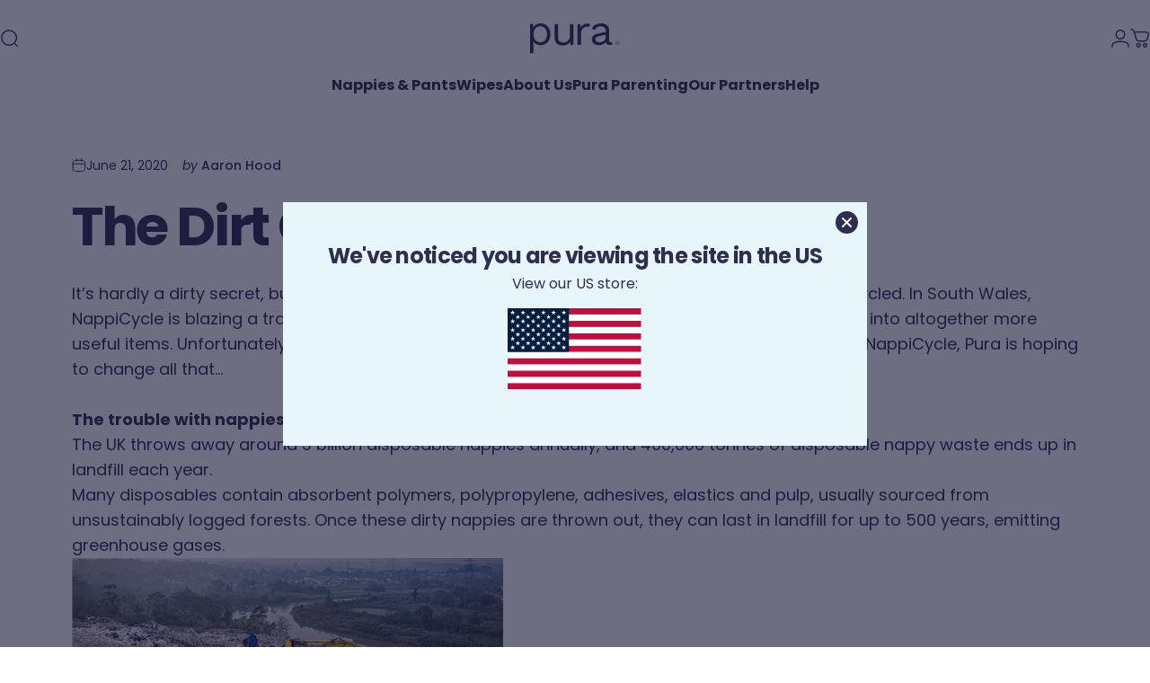

--- FILE ---
content_type: image/svg+xml
request_url: https://mypura.com/cdn/shop/files/Pura_Logo_Suite_Digital.svg?v=1760433156&width=100
body_size: 85
content:
<svg viewBox="0 0 904.26 311.06" xmlns="http://www.w3.org/2000/svg" data-name="Layer 1" id="Layer_1">
  <defs>
    <style>
      .cls-1 {
        fill: #aad7c6;
      }

      .cls-2 {
        fill: #302f50;
      }

      .cls-3 {
        fill: #302f50;
      }
    </style>
  </defs>
  <path d="M204.78,112.33c0,70.42-45.8,112.33-98.94,112.33-22.21,0-41.2-7.87-55.7-19.62-8.68-7.04-15.58-18.39-15.58-18.39v114.94c0,5.24-4.25,9.49-9.49,9.49h-15.58c-5.24,0-9.49-4.25-9.49-9.49V13.81C0,8.57,4.25,4.32,9.49,4.32h11.79c5.03,0,9.19,3.93,9.47,8.95l1.65,29.07s5.67-11.02,14.67-19.43C62.06,8.91,83.12,0,107.14,0,159.85,0,204.78,41.91,204.78,112.33ZM170.22,112.33c0-49.68-24.62-82.09-66.53-82.09S34.56,62.65,34.56,112.33s26.79,82.08,67.83,82.08,67.83-32.4,67.83-82.08Z" class="cls-2"></path>
  <path d="M247.13,148.41V16.19c0-5.24,4.25-9.49,9.49-9.49h15.58c5.24,0,9.49,4.25,9.49,9.49v123.14c0,44.07,19.87,57.46,54.44,57.46,32.4,0,64.8-21.6,64.8-72.58V16.19c0-5.24,4.25-9.49,9.49-9.49h15.58c5.24,0,9.49,4.25,9.49,9.49v197.04c0,5.24-4.25,9.49-9.49,9.49h-11.87c-5,0-9.14-3.88-9.47-8.87h0c-.25-3.84-1.58-23.97-1.58-23.97,0,0-11.13,14.79-14.13,17.47-15.22,13.59-36,19.69-61.47,19.69-41.91,0-80.36-22.03-80.36-78.63Z" class="cls-3"></path>
  <path d="M487.34,6.7h10.29c4.75,0,8.77,3.52,9.41,8.23l3.65,27.2s7.45-13.59,13.02-19.33c13.18-13.56,31.98-20.42,56.1-20.42,4.46,0,9.86.32,14.88,1.34,5.06,1.03,8.3,6,7.33,11.08l-2.6,13.57c-.97,5.06-5.78,8.44-10.86,7.57-4.31-.74-9.62-1.15-17.39-1.15-27.22,0-58.76,22.9-58.76,71.29v107.16c0,5.24-4.25,9.49-9.49,9.49h-15.58c-5.24,0-9.49-4.25-9.49-9.49V16.19c0-5.24,4.25-9.49,9.49-9.49Z" class="cls-3"></path>
  <path d="M827.83,203.78l-.58,9.12c-.26,4.05-3.04,7.51-6.96,8.56-4.44,1.19-9.82,1.9-15.9,1.9-16.1,0-29.96-6-37.38-18.19-1.55-2.54-4.96-13.35-4.96-13.35,0,0-7.35,9.07-9.6,11.15-16,14.77-39.06,21.69-59.52,21.69-38.45,0-71.29-19.44-71.29-58.76,0-32.4,22.9-53.57,61.35-61.35l70.98-14.04c4.44-.88,7.65-1.51,7.65-1.51v-8.21c0-31.97-18.15-50.55-49.68-50.55-26.13,0-45.95,9.62-56.85,31.2-2.55,5.04-8.73,6.97-13.54,4.01l-11.65-7.17c-4.19-2.58-5.71-7.94-3.53-12.35C640.18,18.07,670.53,0,712.8,0,759.46,0,796.19,23.33,796.19,73.88v104.55c0,10.37,5.62,15.55,16.42,15.55,1.49,0,3.16-.09,4.89-.24,5.8-.53,10.7,4.24,10.33,10.04ZM761.62,140.41v-22.9s-8.47,1.75-11.41,2.36l-51.23,10.6c-28.51,6.05-41.91,15.12-41.91,33.7s14.69,30.24,40.61,30.24c33.27,0,63.94-16.85,63.94-54Z" class="cls-3"></path>
  <circle r="23.19" cy="200.12" cx="881.07" class="cls-1"></circle>
</svg>

--- FILE ---
content_type: image/svg+xml
request_url: https://mypura.com/cdn/shop/files/Pura_Logo_Suite_Digital.svg?v=1760433156&width=70
body_size: 96
content:
<svg viewBox="0 0 904.26 311.06" xmlns="http://www.w3.org/2000/svg" data-name="Layer 1" id="Layer_1">
  <defs>
    <style>
      .cls-1 {
        fill: #aad7c6;
      }

      .cls-2 {
        fill: #302f50;
      }

      .cls-3 {
        fill: #302f50;
      }
    </style>
  </defs>
  <path d="M204.78,112.33c0,70.42-45.8,112.33-98.94,112.33-22.21,0-41.2-7.87-55.7-19.62-8.68-7.04-15.58-18.39-15.58-18.39v114.94c0,5.24-4.25,9.49-9.49,9.49h-15.58c-5.24,0-9.49-4.25-9.49-9.49V13.81C0,8.57,4.25,4.32,9.49,4.32h11.79c5.03,0,9.19,3.93,9.47,8.95l1.65,29.07s5.67-11.02,14.67-19.43C62.06,8.91,83.12,0,107.14,0,159.85,0,204.78,41.91,204.78,112.33ZM170.22,112.33c0-49.68-24.62-82.09-66.53-82.09S34.56,62.65,34.56,112.33s26.79,82.08,67.83,82.08,67.83-32.4,67.83-82.08Z" class="cls-2"></path>
  <path d="M247.13,148.41V16.19c0-5.24,4.25-9.49,9.49-9.49h15.58c5.24,0,9.49,4.25,9.49,9.49v123.14c0,44.07,19.87,57.46,54.44,57.46,32.4,0,64.8-21.6,64.8-72.58V16.19c0-5.24,4.25-9.49,9.49-9.49h15.58c5.24,0,9.49,4.25,9.49,9.49v197.04c0,5.24-4.25,9.49-9.49,9.49h-11.87c-5,0-9.14-3.88-9.47-8.87h0c-.25-3.84-1.58-23.97-1.58-23.97,0,0-11.13,14.79-14.13,17.47-15.22,13.59-36,19.69-61.47,19.69-41.91,0-80.36-22.03-80.36-78.63Z" class="cls-3"></path>
  <path d="M487.34,6.7h10.29c4.75,0,8.77,3.52,9.41,8.23l3.65,27.2s7.45-13.59,13.02-19.33c13.18-13.56,31.98-20.42,56.1-20.42,4.46,0,9.86.32,14.88,1.34,5.06,1.03,8.3,6,7.33,11.08l-2.6,13.57c-.97,5.06-5.78,8.44-10.86,7.57-4.31-.74-9.62-1.15-17.39-1.15-27.22,0-58.76,22.9-58.76,71.29v107.16c0,5.24-4.25,9.49-9.49,9.49h-15.58c-5.24,0-9.49-4.25-9.49-9.49V16.19c0-5.24,4.25-9.49,9.49-9.49Z" class="cls-3"></path>
  <path d="M827.83,203.78l-.58,9.12c-.26,4.05-3.04,7.51-6.96,8.56-4.44,1.19-9.82,1.9-15.9,1.9-16.1,0-29.96-6-37.38-18.19-1.55-2.54-4.96-13.35-4.96-13.35,0,0-7.35,9.07-9.6,11.15-16,14.77-39.06,21.69-59.52,21.69-38.45,0-71.29-19.44-71.29-58.76,0-32.4,22.9-53.57,61.35-61.35l70.98-14.04c4.44-.88,7.65-1.51,7.65-1.51v-8.21c0-31.97-18.15-50.55-49.68-50.55-26.13,0-45.95,9.62-56.85,31.2-2.55,5.04-8.73,6.97-13.54,4.01l-11.65-7.17c-4.19-2.58-5.71-7.94-3.53-12.35C640.18,18.07,670.53,0,712.8,0,759.46,0,796.19,23.33,796.19,73.88v104.55c0,10.37,5.62,15.55,16.42,15.55,1.49,0,3.16-.09,4.89-.24,5.8-.53,10.7,4.24,10.33,10.04ZM761.62,140.41v-22.9s-8.47,1.75-11.41,2.36l-51.23,10.6c-28.51,6.05-41.91,15.12-41.91,33.7s14.69,30.24,40.61,30.24c33.27,0,63.94-16.85,63.94-54Z" class="cls-3"></path>
  <circle r="23.19" cy="200.12" cx="881.07" class="cls-1"></circle>
</svg>

--- FILE ---
content_type: image/svg+xml
request_url: https://mypura.com/cdn/shop/files/usa-flag.svg?v=1683548385
body_size: 1020
content:
<svg id="usa-flag" xmlns="http://www.w3.org/2000/svg" width="162.872" height="97.549" viewBox="0 0 162.872 97.549">
  <g id="Group_22953" data-name="Group 22953">
    <rect id="Rectangle_191" data-name="Rectangle 191" width="161.221" height="7.451" transform="translate(0 90.094)" fill="#c40d3c"/>
    <rect id="Rectangle_192" data-name="Rectangle 192" width="161.221" height="7.451" transform="translate(0 82.507)" fill="#fff"/>
    <rect id="Rectangle_193" data-name="Rectangle 193" width="161.221" height="7.451" transform="translate(0 75.056)" fill="#c40d3c"/>
    <rect id="Rectangle_194" data-name="Rectangle 194" width="161.221" height="7.451" transform="translate(0 67.469)" fill="#fff"/>
    <rect id="Rectangle_195" data-name="Rectangle 195" width="161.221" height="7.451" transform="translate(0 60.018)" fill="#c40d3c"/>
    <rect id="Rectangle_196" data-name="Rectangle 196" width="161.221" height="7.451" transform="translate(0 52.566)" fill="#fff"/>
    <rect id="Rectangle_197" data-name="Rectangle 197" width="161.221" height="7.451" transform="translate(0 44.979)" fill="#c40d3c"/>
    <rect id="Rectangle_198" data-name="Rectangle 198" width="161.221" height="7.451" transform="translate(0 37.528)" fill="#fff"/>
    <rect id="Rectangle_199" data-name="Rectangle 199" width="161.221" height="7.451" transform="translate(0 30.077)" fill="#c40d3c"/>
    <rect id="Rectangle_200" data-name="Rectangle 200" width="161.221" height="7.451" transform="translate(0 22.49)" fill="#fff"/>
    <rect id="Rectangle_201" data-name="Rectangle 201" width="161.221" height="7.451" transform="translate(0 15.038)" fill="#c40d3c"/>
    <rect id="Rectangle_202" data-name="Rectangle 202" width="161.221" height="7.451" transform="translate(0 7.451)" fill="#fff"/>
    <rect id="Rectangle_203" data-name="Rectangle 203" width="161.221" height="7.451" fill="#c40d3c"/>
    <rect id="Rectangle_204" data-name="Rectangle 204" width="162.872" height="97.549" fill="none"/>
  </g>
  <g id="Group_23010" data-name="Group 23010">
    <rect id="Rectangle_205" data-name="Rectangle 205" width="74.108" height="52.566" fill="#011e41"/>
    <g id="Group_23009" data-name="Group 23009" transform="translate(3.252 2.303)">
      <g id="Group_22960" data-name="Group 22960">
        <g id="Group_22954" data-name="Group 22954" transform="translate(61.914)">
          <path id="Path_1481" data-name="Path 1481" d="M50.945,1.7l.677,2.032H53.79L52.029,5.087l.677,2.032L50.945,5.764,49.184,7.119l.677-2.032L48.1,3.732h2.168Z" transform="translate(-48.1 -1.7)" fill="#fff"/>
        </g>
        <g id="Group_22955" data-name="Group 22955" transform="translate(49.45)">
          <path id="Path_1482" data-name="Path 1482" d="M41.745,1.7l.677,2.032H44.59L42.829,5.087l.677,2.032L41.745,5.764,39.984,7.119l.677-2.032L38.9,3.732h2.168Z" transform="translate(-38.9 -1.7)" fill="#fff"/>
        </g>
        <g id="Group_22956" data-name="Group 22956" transform="translate(37.122)">
          <path id="Path_1483" data-name="Path 1483" d="M32.645,1.7l.677,2.032H35.49L33.729,5.087l.677,2.032L32.645,5.764,30.884,7.119l.677-2.032L29.8,3.732h2.168Z" transform="translate(-29.8 -1.7)" fill="#fff"/>
        </g>
        <g id="Group_22957" data-name="Group 22957" transform="translate(24.793)">
          <path id="Path_1484" data-name="Path 1484" d="M23.545,1.7l.677,2.032H26.39L24.629,5.087l.677,2.032L23.545,5.764,21.784,7.119l.677-2.032L20.7,3.732h2.168Z" transform="translate(-20.7 -1.7)" fill="#fff"/>
        </g>
        <g id="Group_22958" data-name="Group 22958" transform="translate(12.464)">
          <path id="Path_1485" data-name="Path 1485" d="M14.445,1.7l.677,2.032H17.29L15.529,5.087l.677,2.032L14.445,5.764,12.684,7.119l.677-2.032L11.6,3.732h2.168Z" transform="translate(-11.6 -1.7)" fill="#fff"/>
        </g>
        <g id="Group_22959" data-name="Group 22959">
          <path id="Path_1486" data-name="Path 1486" d="M5.245,1.7l.677,2.032h2.3l-1.9,1.355.677,2.032L5.245,5.764,3.484,7.119l.677-2.032L2.4,3.732H4.568Z" transform="translate(-2.4 -1.7)" fill="#fff"/>
        </g>
      </g>
      <g id="Group_22967" data-name="Group 22967" transform="translate(0 10.432)">
        <g id="Group_22961" data-name="Group 22961" transform="translate(61.914)">
          <path id="Path_1487" data-name="Path 1487" d="M50.945,9.4l.677,2.168H53.79l-1.761,1.219.677,2.168L50.945,13.6l-1.761,1.355.677-2.168L48.1,11.568h2.168Z" transform="translate(-48.1 -9.4)" fill="#fff"/>
        </g>
        <g id="Group_22962" data-name="Group 22962" transform="translate(49.45)">
          <path id="Path_1488" data-name="Path 1488" d="M41.745,9.4l.677,2.168H44.59l-1.761,1.219.677,2.168L41.745,13.6l-1.761,1.355.677-2.168L38.9,11.568h2.168Z" transform="translate(-38.9 -9.4)" fill="#fff"/>
        </g>
        <g id="Group_22963" data-name="Group 22963" transform="translate(37.122)">
          <path id="Path_1489" data-name="Path 1489" d="M32.645,9.4l.677,2.168H35.49l-1.761,1.219.677,2.168L32.645,13.6l-1.761,1.355.677-2.168L29.8,11.568h2.168Z" transform="translate(-29.8 -9.4)" fill="#fff"/>
        </g>
        <g id="Group_22964" data-name="Group 22964" transform="translate(24.793)">
          <path id="Path_1490" data-name="Path 1490" d="M23.545,9.4l.677,2.168H26.39l-1.761,1.219.677,2.168L23.545,13.6l-1.761,1.355.677-2.168L20.7,11.568h2.168Z" transform="translate(-20.7 -9.4)" fill="#fff"/>
        </g>
        <g id="Group_22965" data-name="Group 22965" transform="translate(12.464)">
          <path id="Path_1491" data-name="Path 1491" d="M14.445,9.4l.677,2.168H17.29l-1.761,1.219.677,2.168L14.445,13.6l-1.761,1.355.677-2.168L11.6,11.568h2.168Z" transform="translate(-11.6 -9.4)" fill="#fff"/>
        </g>
        <g id="Group_22966" data-name="Group 22966">
          <path id="Path_1492" data-name="Path 1492" d="M5.245,9.4l.677,2.168h2.3l-1.9,1.219.677,2.168L5.245,13.6,3.484,14.955l.677-2.168L2.4,11.568H4.568Z" transform="translate(-2.4 -9.4)" fill="#fff"/>
        </g>
      </g>
      <g id="Group_22974" data-name="Group 22974" transform="translate(0 20.999)">
        <g id="Group_22968" data-name="Group 22968" transform="translate(61.914)">
          <path id="Path_1493" data-name="Path 1493" d="M50.945,17.2l.677,2.032H53.79l-1.761,1.355.677,2.032L50.945,21.4l-1.761,1.219.677-2.032L48.1,19.232h2.168Z" transform="translate(-48.1 -17.2)" fill="#fff"/>
        </g>
        <g id="Group_22969" data-name="Group 22969" transform="translate(49.45)">
          <path id="Path_1494" data-name="Path 1494" d="M41.745,17.2l.677,2.032H44.59l-1.761,1.355.677,2.032L41.745,21.4l-1.761,1.219.677-2.032L38.9,19.232h2.168Z" transform="translate(-38.9 -17.2)" fill="#fff"/>
        </g>
        <g id="Group_22970" data-name="Group 22970" transform="translate(37.122)">
          <path id="Path_1495" data-name="Path 1495" d="M32.645,17.2l.677,2.032H35.49l-1.761,1.355.677,2.032L32.645,21.4l-1.761,1.219.677-2.032L29.8,19.232h2.168Z" transform="translate(-29.8 -17.2)" fill="#fff"/>
        </g>
        <g id="Group_22971" data-name="Group 22971" transform="translate(24.793)">
          <path id="Path_1496" data-name="Path 1496" d="M23.545,17.2l.677,2.032H26.39l-1.761,1.355.677,2.032L23.545,21.4l-1.761,1.219.677-2.032L20.7,19.232h2.168Z" transform="translate(-20.7 -17.2)" fill="#fff"/>
        </g>
        <g id="Group_22972" data-name="Group 22972" transform="translate(12.464)">
          <path id="Path_1497" data-name="Path 1497" d="M14.445,17.2l.677,2.032H17.29l-1.761,1.355.677,2.032L14.445,21.4l-1.761,1.219.677-2.032L11.6,19.232h2.168Z" transform="translate(-11.6 -17.2)" fill="#fff"/>
        </g>
        <g id="Group_22973" data-name="Group 22973">
          <path id="Path_1498" data-name="Path 1498" d="M5.245,17.2l.677,2.032h2.3l-1.9,1.355.677,2.032L5.245,21.4,3.484,22.619l.677-2.032L2.4,19.232H4.568Z" transform="translate(-2.4 -17.2)" fill="#fff"/>
        </g>
      </g>
      <g id="Group_22981" data-name="Group 22981" transform="translate(0 31.567)">
        <g id="Group_22975" data-name="Group 22975" transform="translate(61.914)">
          <path id="Path_1499" data-name="Path 1499" d="M50.945,25l.677,2.032H53.79l-1.761,1.219.677,2.168-1.761-1.355-1.761,1.355.677-2.168L48.1,27.032h2.168Z" transform="translate(-48.1 -25)" fill="#fff"/>
        </g>
        <g id="Group_22976" data-name="Group 22976" transform="translate(49.45)">
          <path id="Path_1500" data-name="Path 1500" d="M41.745,25l.677,2.032H44.59l-1.761,1.219.677,2.168-1.761-1.355-1.761,1.355.677-2.168L38.9,27.032h2.168Z" transform="translate(-38.9 -25)" fill="#fff"/>
        </g>
        <g id="Group_22977" data-name="Group 22977" transform="translate(37.122)">
          <path id="Path_1501" data-name="Path 1501" d="M32.645,25l.677,2.032H35.49l-1.761,1.219.677,2.168-1.761-1.355-1.761,1.355.677-2.168L29.8,27.032h2.168Z" transform="translate(-29.8 -25)" fill="#fff"/>
        </g>
        <g id="Group_22978" data-name="Group 22978" transform="translate(24.793)">
          <path id="Path_1502" data-name="Path 1502" d="M23.545,25l.677,2.032H26.39l-1.761,1.219.677,2.168-1.761-1.355-1.761,1.355.677-2.168L20.7,27.032h2.168Z" transform="translate(-20.7 -25)" fill="#fff"/>
        </g>
        <g id="Group_22979" data-name="Group 22979" transform="translate(12.464)">
          <path id="Path_1503" data-name="Path 1503" d="M14.445,25l.677,2.032H17.29l-1.761,1.219.677,2.168-1.761-1.355-1.761,1.355.677-2.168L11.6,27.032h2.168Z" transform="translate(-11.6 -25)" fill="#fff"/>
        </g>
        <g id="Group_22980" data-name="Group 22980">
          <path id="Path_1504" data-name="Path 1504" d="M5.245,25l.677,2.032h2.3l-1.9,1.219.677,2.168L5.245,29.064,3.484,30.419l.677-2.168L2.4,27.032H4.568Z" transform="translate(-2.4 -25)" fill="#fff"/>
        </g>
      </g>
      <g id="Group_22988" data-name="Group 22988" transform="translate(0 41.999)">
        <g id="Group_22982" data-name="Group 22982" transform="translate(61.914)">
          <path id="Path_1505" data-name="Path 1505" d="M50.945,32.7l.677,2.032H53.79l-1.761,1.355.677,2.032L50.945,36.9l-1.761,1.219.677-2.032L48.1,34.732h2.168Z" transform="translate(-48.1 -32.7)" fill="#fff"/>
        </g>
        <g id="Group_22983" data-name="Group 22983" transform="translate(49.45)">
          <path id="Path_1506" data-name="Path 1506" d="M41.745,32.7l.677,2.032H44.59l-1.761,1.355.677,2.032L41.745,36.9l-1.761,1.219.677-2.032L38.9,34.732h2.168Z" transform="translate(-38.9 -32.7)" fill="#fff"/>
        </g>
        <g id="Group_22984" data-name="Group 22984" transform="translate(37.122)">
          <path id="Path_1507" data-name="Path 1507" d="M32.645,32.7l.677,2.032H35.49l-1.761,1.355.677,2.032L32.645,36.9l-1.761,1.219.677-2.032L29.8,34.732h2.168Z" transform="translate(-29.8 -32.7)" fill="#fff"/>
        </g>
        <g id="Group_22985" data-name="Group 22985" transform="translate(24.793)">
          <path id="Path_1508" data-name="Path 1508" d="M23.545,32.7l.677,2.032H26.39l-1.761,1.355.677,2.032L23.545,36.9l-1.761,1.219.677-2.032L20.7,34.732h2.168Z" transform="translate(-20.7 -32.7)" fill="#fff"/>
        </g>
        <g id="Group_22986" data-name="Group 22986" transform="translate(12.464)">
          <path id="Path_1509" data-name="Path 1509" d="M14.445,32.7l.677,2.032H17.29l-1.761,1.355.677,2.032L14.445,36.9l-1.761,1.219.677-2.032L11.6,34.732h2.168Z" transform="translate(-11.6 -32.7)" fill="#fff"/>
        </g>
        <g id="Group_22987" data-name="Group 22987">
          <path id="Path_1510" data-name="Path 1510" d="M5.245,32.7l.677,2.032h2.3l-1.9,1.355.677,2.032L5.245,36.9,3.484,38.119l.677-2.032L2.4,34.732H4.568Z" transform="translate(-2.4 -32.7)" fill="#fff"/>
        </g>
      </g>
      <g id="Group_22989" data-name="Group 22989" transform="translate(55.682 5.284)">
        <path id="Path_1511" data-name="Path 1511" d="M46.345,5.6l.677,2.032H49.19L47.429,8.987l.677,2.032L46.345,9.664l-1.761,1.355.677-2.032L43.5,7.632h2.168Z" transform="translate(-43.5 -5.6)" fill="#fff"/>
      </g>
      <g id="Group_22990" data-name="Group 22990" transform="translate(43.354 5.284)">
        <path id="Path_1512" data-name="Path 1512" d="M37.245,5.6l.677,2.032H40.09L38.329,8.987l.677,2.032L37.245,9.664l-1.761,1.355.677-2.032L34.4,7.632h2.168Z" transform="translate(-34.4 -5.6)" fill="#fff"/>
      </g>
      <g id="Group_22991" data-name="Group 22991" transform="translate(31.025 5.284)">
        <path id="Path_1513" data-name="Path 1513" d="M28.145,5.6l.677,2.032H30.99L29.229,8.987l.677,2.032L28.145,9.664l-1.761,1.355.677-2.032L25.3,7.632h2.168Z" transform="translate(-25.3 -5.6)" fill="#fff"/>
      </g>
      <g id="Group_22992" data-name="Group 22992" transform="translate(18.696 5.284)">
        <path id="Path_1514" data-name="Path 1514" d="M19.045,5.6l.677,2.032H21.89L20.129,8.987l.677,2.032L19.045,9.664l-1.761,1.355.677-2.032L16.2,7.632h2.168Z" transform="translate(-16.2 -5.6)" fill="#fff"/>
      </g>
      <g id="Group_22993" data-name="Group 22993" transform="translate(6.232 5.284)">
        <path id="Path_1515" data-name="Path 1515" d="M9.845,5.6l.677,2.032H12.69L10.929,8.987l.677,2.032L9.845,9.664,8.084,11.019l.677-2.032L7,7.632H9.168Z" transform="translate(-7 -5.6)" fill="#fff"/>
      </g>
      <g id="Group_22994" data-name="Group 22994" transform="translate(55.682 15.716)">
        <path id="Path_1516" data-name="Path 1516" d="M46.345,13.3l.677,2.168H49.19l-1.761,1.219.677,2.032L46.345,17.5l-1.761,1.219.677-2.032L43.5,15.468h2.168Z" transform="translate(-43.5 -13.3)" fill="#fff"/>
      </g>
      <g id="Group_22995" data-name="Group 22995" transform="translate(43.354 15.716)">
        <path id="Path_1517" data-name="Path 1517" d="M37.245,13.3l.677,2.168H40.09l-1.761,1.219.677,2.032L37.245,17.5l-1.761,1.219.677-2.032L34.4,15.468h2.168Z" transform="translate(-34.4 -13.3)" fill="#fff"/>
      </g>
      <g id="Group_22996" data-name="Group 22996" transform="translate(31.025 15.716)">
        <path id="Path_1518" data-name="Path 1518" d="M28.145,13.3l.677,2.168H30.99l-1.761,1.219.677,2.032L28.145,17.5l-1.761,1.219.677-2.032L25.3,15.468h2.168Z" transform="translate(-25.3 -13.3)" fill="#fff"/>
      </g>
      <g id="Group_22997" data-name="Group 22997" transform="translate(18.696 15.716)">
        <path id="Path_1519" data-name="Path 1519" d="M19.045,13.3l.677,2.168H21.89l-1.761,1.219.677,2.032L19.045,17.5l-1.761,1.219.677-2.032L16.2,15.468h2.168Z" transform="translate(-16.2 -13.3)" fill="#fff"/>
      </g>
      <g id="Group_22998" data-name="Group 22998" transform="translate(6.232 15.716)">
        <path id="Path_1520" data-name="Path 1520" d="M9.845,13.3l.677,2.168H12.69l-1.761,1.219.677,2.032L9.845,17.5,8.084,18.719l.677-2.032L7,15.468H9.168Z" transform="translate(-7 -13.3)" fill="#fff"/>
      </g>
      <g id="Group_22999" data-name="Group 22999" transform="translate(55.682 26.283)">
        <path id="Path_1521" data-name="Path 1521" d="M46.345,21.1l.677,2.032H49.19l-1.761,1.355.677,2.032L46.345,25.3l-1.761,1.219.677-2.032L43.5,23.132h2.168Z" transform="translate(-43.5 -21.1)" fill="#fff"/>
      </g>
      <g id="Group_23000" data-name="Group 23000" transform="translate(43.354 26.283)">
        <path id="Path_1522" data-name="Path 1522" d="M37.245,21.1l.677,2.032H40.09l-1.761,1.355.677,2.032L37.245,25.3l-1.761,1.219.677-2.032L34.4,23.132h2.168Z" transform="translate(-34.4 -21.1)" fill="#fff"/>
      </g>
      <g id="Group_23001" data-name="Group 23001" transform="translate(31.025 26.283)">
        <path id="Path_1523" data-name="Path 1523" d="M28.145,21.1l.677,2.032H30.99l-1.761,1.355.677,2.032L28.145,25.3l-1.761,1.219.677-2.032L25.3,23.132h2.168Z" transform="translate(-25.3 -21.1)" fill="#fff"/>
      </g>
      <g id="Group_23002" data-name="Group 23002" transform="translate(18.696 26.283)">
        <path id="Path_1524" data-name="Path 1524" d="M19.045,21.1l.677,2.032H21.89l-1.761,1.355.677,2.032L19.045,25.3l-1.761,1.219.677-2.032L16.2,23.132h2.168Z" transform="translate(-16.2 -21.1)" fill="#fff"/>
      </g>
      <g id="Group_23003" data-name="Group 23003" transform="translate(6.232 26.283)">
        <path id="Path_1525" data-name="Path 1525" d="M9.845,21.1l.677,2.032H12.69l-1.761,1.355.677,2.032L9.845,25.3,8.084,26.519l.677-2.032L7,23.132H9.168Z" transform="translate(-7 -21.1)" fill="#fff"/>
      </g>
      <g id="Group_23004" data-name="Group 23004" transform="translate(55.682 36.715)">
        <path id="Path_1526" data-name="Path 1526" d="M46.345,28.8l.677,2.168H49.19l-1.761,1.219.677,2.168L46.345,33l-1.761,1.355.677-2.168L43.5,30.968h2.168Z" transform="translate(-43.5 -28.8)" fill="#fff"/>
      </g>
      <g id="Group_23005" data-name="Group 23005" transform="translate(43.354 36.715)">
        <path id="Path_1527" data-name="Path 1527" d="M37.245,28.8l.677,2.168H40.09l-1.761,1.219.677,2.168L37.245,33l-1.761,1.355.677-2.168L34.4,30.968h2.168Z" transform="translate(-34.4 -28.8)" fill="#fff"/>
      </g>
      <g id="Group_23006" data-name="Group 23006" transform="translate(31.025 36.715)">
        <path id="Path_1528" data-name="Path 1528" d="M28.145,28.8l.677,2.168H30.99l-1.761,1.219.677,2.168L28.145,33l-1.761,1.355.677-2.168L25.3,30.968h2.168Z" transform="translate(-25.3 -28.8)" fill="#fff"/>
      </g>
      <g id="Group_23007" data-name="Group 23007" transform="translate(18.696 36.715)">
        <path id="Path_1529" data-name="Path 1529" d="M19.045,28.8l.677,2.168H21.89l-1.761,1.219.677,2.168L19.045,33l-1.761,1.355.677-2.168L16.2,30.968h2.168Z" transform="translate(-16.2 -28.8)" fill="#fff"/>
      </g>
      <g id="Group_23008" data-name="Group 23008" transform="translate(6.232 36.715)">
        <path id="Path_1530" data-name="Path 1530" d="M9.845,28.8l.677,2.168H12.69l-1.761,1.219.677,2.168L9.845,33,8.084,34.355l.677-2.168L7,30.968H9.168Z" transform="translate(-7 -28.8)" fill="#fff"/>
      </g>
    </g>
  </g>
</svg>
